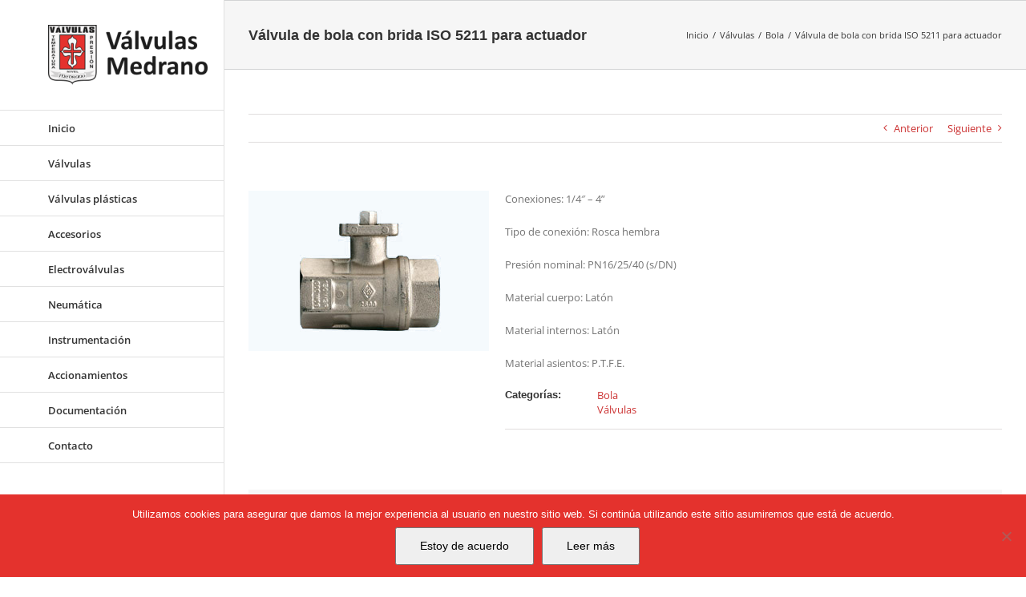

--- FILE ---
content_type: text/html; charset=utf-8
request_url: https://www.google.com/recaptcha/api2/anchor?ar=1&k=6LeypckUAAAAACIXnblaI5hM_5H9n04xAuhtUPlE&co=aHR0cHM6Ly93d3cudmFsdnVsYXNtZWRyYW5vLmNvbTo0NDM.&hl=en&v=PoyoqOPhxBO7pBk68S4YbpHZ&size=invisible&anchor-ms=20000&execute-ms=30000&cb=ovz7brym14w3
body_size: 48937
content:
<!DOCTYPE HTML><html dir="ltr" lang="en"><head><meta http-equiv="Content-Type" content="text/html; charset=UTF-8">
<meta http-equiv="X-UA-Compatible" content="IE=edge">
<title>reCAPTCHA</title>
<style type="text/css">
/* cyrillic-ext */
@font-face {
  font-family: 'Roboto';
  font-style: normal;
  font-weight: 400;
  font-stretch: 100%;
  src: url(//fonts.gstatic.com/s/roboto/v48/KFO7CnqEu92Fr1ME7kSn66aGLdTylUAMa3GUBHMdazTgWw.woff2) format('woff2');
  unicode-range: U+0460-052F, U+1C80-1C8A, U+20B4, U+2DE0-2DFF, U+A640-A69F, U+FE2E-FE2F;
}
/* cyrillic */
@font-face {
  font-family: 'Roboto';
  font-style: normal;
  font-weight: 400;
  font-stretch: 100%;
  src: url(//fonts.gstatic.com/s/roboto/v48/KFO7CnqEu92Fr1ME7kSn66aGLdTylUAMa3iUBHMdazTgWw.woff2) format('woff2');
  unicode-range: U+0301, U+0400-045F, U+0490-0491, U+04B0-04B1, U+2116;
}
/* greek-ext */
@font-face {
  font-family: 'Roboto';
  font-style: normal;
  font-weight: 400;
  font-stretch: 100%;
  src: url(//fonts.gstatic.com/s/roboto/v48/KFO7CnqEu92Fr1ME7kSn66aGLdTylUAMa3CUBHMdazTgWw.woff2) format('woff2');
  unicode-range: U+1F00-1FFF;
}
/* greek */
@font-face {
  font-family: 'Roboto';
  font-style: normal;
  font-weight: 400;
  font-stretch: 100%;
  src: url(//fonts.gstatic.com/s/roboto/v48/KFO7CnqEu92Fr1ME7kSn66aGLdTylUAMa3-UBHMdazTgWw.woff2) format('woff2');
  unicode-range: U+0370-0377, U+037A-037F, U+0384-038A, U+038C, U+038E-03A1, U+03A3-03FF;
}
/* math */
@font-face {
  font-family: 'Roboto';
  font-style: normal;
  font-weight: 400;
  font-stretch: 100%;
  src: url(//fonts.gstatic.com/s/roboto/v48/KFO7CnqEu92Fr1ME7kSn66aGLdTylUAMawCUBHMdazTgWw.woff2) format('woff2');
  unicode-range: U+0302-0303, U+0305, U+0307-0308, U+0310, U+0312, U+0315, U+031A, U+0326-0327, U+032C, U+032F-0330, U+0332-0333, U+0338, U+033A, U+0346, U+034D, U+0391-03A1, U+03A3-03A9, U+03B1-03C9, U+03D1, U+03D5-03D6, U+03F0-03F1, U+03F4-03F5, U+2016-2017, U+2034-2038, U+203C, U+2040, U+2043, U+2047, U+2050, U+2057, U+205F, U+2070-2071, U+2074-208E, U+2090-209C, U+20D0-20DC, U+20E1, U+20E5-20EF, U+2100-2112, U+2114-2115, U+2117-2121, U+2123-214F, U+2190, U+2192, U+2194-21AE, U+21B0-21E5, U+21F1-21F2, U+21F4-2211, U+2213-2214, U+2216-22FF, U+2308-230B, U+2310, U+2319, U+231C-2321, U+2336-237A, U+237C, U+2395, U+239B-23B7, U+23D0, U+23DC-23E1, U+2474-2475, U+25AF, U+25B3, U+25B7, U+25BD, U+25C1, U+25CA, U+25CC, U+25FB, U+266D-266F, U+27C0-27FF, U+2900-2AFF, U+2B0E-2B11, U+2B30-2B4C, U+2BFE, U+3030, U+FF5B, U+FF5D, U+1D400-1D7FF, U+1EE00-1EEFF;
}
/* symbols */
@font-face {
  font-family: 'Roboto';
  font-style: normal;
  font-weight: 400;
  font-stretch: 100%;
  src: url(//fonts.gstatic.com/s/roboto/v48/KFO7CnqEu92Fr1ME7kSn66aGLdTylUAMaxKUBHMdazTgWw.woff2) format('woff2');
  unicode-range: U+0001-000C, U+000E-001F, U+007F-009F, U+20DD-20E0, U+20E2-20E4, U+2150-218F, U+2190, U+2192, U+2194-2199, U+21AF, U+21E6-21F0, U+21F3, U+2218-2219, U+2299, U+22C4-22C6, U+2300-243F, U+2440-244A, U+2460-24FF, U+25A0-27BF, U+2800-28FF, U+2921-2922, U+2981, U+29BF, U+29EB, U+2B00-2BFF, U+4DC0-4DFF, U+FFF9-FFFB, U+10140-1018E, U+10190-1019C, U+101A0, U+101D0-101FD, U+102E0-102FB, U+10E60-10E7E, U+1D2C0-1D2D3, U+1D2E0-1D37F, U+1F000-1F0FF, U+1F100-1F1AD, U+1F1E6-1F1FF, U+1F30D-1F30F, U+1F315, U+1F31C, U+1F31E, U+1F320-1F32C, U+1F336, U+1F378, U+1F37D, U+1F382, U+1F393-1F39F, U+1F3A7-1F3A8, U+1F3AC-1F3AF, U+1F3C2, U+1F3C4-1F3C6, U+1F3CA-1F3CE, U+1F3D4-1F3E0, U+1F3ED, U+1F3F1-1F3F3, U+1F3F5-1F3F7, U+1F408, U+1F415, U+1F41F, U+1F426, U+1F43F, U+1F441-1F442, U+1F444, U+1F446-1F449, U+1F44C-1F44E, U+1F453, U+1F46A, U+1F47D, U+1F4A3, U+1F4B0, U+1F4B3, U+1F4B9, U+1F4BB, U+1F4BF, U+1F4C8-1F4CB, U+1F4D6, U+1F4DA, U+1F4DF, U+1F4E3-1F4E6, U+1F4EA-1F4ED, U+1F4F7, U+1F4F9-1F4FB, U+1F4FD-1F4FE, U+1F503, U+1F507-1F50B, U+1F50D, U+1F512-1F513, U+1F53E-1F54A, U+1F54F-1F5FA, U+1F610, U+1F650-1F67F, U+1F687, U+1F68D, U+1F691, U+1F694, U+1F698, U+1F6AD, U+1F6B2, U+1F6B9-1F6BA, U+1F6BC, U+1F6C6-1F6CF, U+1F6D3-1F6D7, U+1F6E0-1F6EA, U+1F6F0-1F6F3, U+1F6F7-1F6FC, U+1F700-1F7FF, U+1F800-1F80B, U+1F810-1F847, U+1F850-1F859, U+1F860-1F887, U+1F890-1F8AD, U+1F8B0-1F8BB, U+1F8C0-1F8C1, U+1F900-1F90B, U+1F93B, U+1F946, U+1F984, U+1F996, U+1F9E9, U+1FA00-1FA6F, U+1FA70-1FA7C, U+1FA80-1FA89, U+1FA8F-1FAC6, U+1FACE-1FADC, U+1FADF-1FAE9, U+1FAF0-1FAF8, U+1FB00-1FBFF;
}
/* vietnamese */
@font-face {
  font-family: 'Roboto';
  font-style: normal;
  font-weight: 400;
  font-stretch: 100%;
  src: url(//fonts.gstatic.com/s/roboto/v48/KFO7CnqEu92Fr1ME7kSn66aGLdTylUAMa3OUBHMdazTgWw.woff2) format('woff2');
  unicode-range: U+0102-0103, U+0110-0111, U+0128-0129, U+0168-0169, U+01A0-01A1, U+01AF-01B0, U+0300-0301, U+0303-0304, U+0308-0309, U+0323, U+0329, U+1EA0-1EF9, U+20AB;
}
/* latin-ext */
@font-face {
  font-family: 'Roboto';
  font-style: normal;
  font-weight: 400;
  font-stretch: 100%;
  src: url(//fonts.gstatic.com/s/roboto/v48/KFO7CnqEu92Fr1ME7kSn66aGLdTylUAMa3KUBHMdazTgWw.woff2) format('woff2');
  unicode-range: U+0100-02BA, U+02BD-02C5, U+02C7-02CC, U+02CE-02D7, U+02DD-02FF, U+0304, U+0308, U+0329, U+1D00-1DBF, U+1E00-1E9F, U+1EF2-1EFF, U+2020, U+20A0-20AB, U+20AD-20C0, U+2113, U+2C60-2C7F, U+A720-A7FF;
}
/* latin */
@font-face {
  font-family: 'Roboto';
  font-style: normal;
  font-weight: 400;
  font-stretch: 100%;
  src: url(//fonts.gstatic.com/s/roboto/v48/KFO7CnqEu92Fr1ME7kSn66aGLdTylUAMa3yUBHMdazQ.woff2) format('woff2');
  unicode-range: U+0000-00FF, U+0131, U+0152-0153, U+02BB-02BC, U+02C6, U+02DA, U+02DC, U+0304, U+0308, U+0329, U+2000-206F, U+20AC, U+2122, U+2191, U+2193, U+2212, U+2215, U+FEFF, U+FFFD;
}
/* cyrillic-ext */
@font-face {
  font-family: 'Roboto';
  font-style: normal;
  font-weight: 500;
  font-stretch: 100%;
  src: url(//fonts.gstatic.com/s/roboto/v48/KFO7CnqEu92Fr1ME7kSn66aGLdTylUAMa3GUBHMdazTgWw.woff2) format('woff2');
  unicode-range: U+0460-052F, U+1C80-1C8A, U+20B4, U+2DE0-2DFF, U+A640-A69F, U+FE2E-FE2F;
}
/* cyrillic */
@font-face {
  font-family: 'Roboto';
  font-style: normal;
  font-weight: 500;
  font-stretch: 100%;
  src: url(//fonts.gstatic.com/s/roboto/v48/KFO7CnqEu92Fr1ME7kSn66aGLdTylUAMa3iUBHMdazTgWw.woff2) format('woff2');
  unicode-range: U+0301, U+0400-045F, U+0490-0491, U+04B0-04B1, U+2116;
}
/* greek-ext */
@font-face {
  font-family: 'Roboto';
  font-style: normal;
  font-weight: 500;
  font-stretch: 100%;
  src: url(//fonts.gstatic.com/s/roboto/v48/KFO7CnqEu92Fr1ME7kSn66aGLdTylUAMa3CUBHMdazTgWw.woff2) format('woff2');
  unicode-range: U+1F00-1FFF;
}
/* greek */
@font-face {
  font-family: 'Roboto';
  font-style: normal;
  font-weight: 500;
  font-stretch: 100%;
  src: url(//fonts.gstatic.com/s/roboto/v48/KFO7CnqEu92Fr1ME7kSn66aGLdTylUAMa3-UBHMdazTgWw.woff2) format('woff2');
  unicode-range: U+0370-0377, U+037A-037F, U+0384-038A, U+038C, U+038E-03A1, U+03A3-03FF;
}
/* math */
@font-face {
  font-family: 'Roboto';
  font-style: normal;
  font-weight: 500;
  font-stretch: 100%;
  src: url(//fonts.gstatic.com/s/roboto/v48/KFO7CnqEu92Fr1ME7kSn66aGLdTylUAMawCUBHMdazTgWw.woff2) format('woff2');
  unicode-range: U+0302-0303, U+0305, U+0307-0308, U+0310, U+0312, U+0315, U+031A, U+0326-0327, U+032C, U+032F-0330, U+0332-0333, U+0338, U+033A, U+0346, U+034D, U+0391-03A1, U+03A3-03A9, U+03B1-03C9, U+03D1, U+03D5-03D6, U+03F0-03F1, U+03F4-03F5, U+2016-2017, U+2034-2038, U+203C, U+2040, U+2043, U+2047, U+2050, U+2057, U+205F, U+2070-2071, U+2074-208E, U+2090-209C, U+20D0-20DC, U+20E1, U+20E5-20EF, U+2100-2112, U+2114-2115, U+2117-2121, U+2123-214F, U+2190, U+2192, U+2194-21AE, U+21B0-21E5, U+21F1-21F2, U+21F4-2211, U+2213-2214, U+2216-22FF, U+2308-230B, U+2310, U+2319, U+231C-2321, U+2336-237A, U+237C, U+2395, U+239B-23B7, U+23D0, U+23DC-23E1, U+2474-2475, U+25AF, U+25B3, U+25B7, U+25BD, U+25C1, U+25CA, U+25CC, U+25FB, U+266D-266F, U+27C0-27FF, U+2900-2AFF, U+2B0E-2B11, U+2B30-2B4C, U+2BFE, U+3030, U+FF5B, U+FF5D, U+1D400-1D7FF, U+1EE00-1EEFF;
}
/* symbols */
@font-face {
  font-family: 'Roboto';
  font-style: normal;
  font-weight: 500;
  font-stretch: 100%;
  src: url(//fonts.gstatic.com/s/roboto/v48/KFO7CnqEu92Fr1ME7kSn66aGLdTylUAMaxKUBHMdazTgWw.woff2) format('woff2');
  unicode-range: U+0001-000C, U+000E-001F, U+007F-009F, U+20DD-20E0, U+20E2-20E4, U+2150-218F, U+2190, U+2192, U+2194-2199, U+21AF, U+21E6-21F0, U+21F3, U+2218-2219, U+2299, U+22C4-22C6, U+2300-243F, U+2440-244A, U+2460-24FF, U+25A0-27BF, U+2800-28FF, U+2921-2922, U+2981, U+29BF, U+29EB, U+2B00-2BFF, U+4DC0-4DFF, U+FFF9-FFFB, U+10140-1018E, U+10190-1019C, U+101A0, U+101D0-101FD, U+102E0-102FB, U+10E60-10E7E, U+1D2C0-1D2D3, U+1D2E0-1D37F, U+1F000-1F0FF, U+1F100-1F1AD, U+1F1E6-1F1FF, U+1F30D-1F30F, U+1F315, U+1F31C, U+1F31E, U+1F320-1F32C, U+1F336, U+1F378, U+1F37D, U+1F382, U+1F393-1F39F, U+1F3A7-1F3A8, U+1F3AC-1F3AF, U+1F3C2, U+1F3C4-1F3C6, U+1F3CA-1F3CE, U+1F3D4-1F3E0, U+1F3ED, U+1F3F1-1F3F3, U+1F3F5-1F3F7, U+1F408, U+1F415, U+1F41F, U+1F426, U+1F43F, U+1F441-1F442, U+1F444, U+1F446-1F449, U+1F44C-1F44E, U+1F453, U+1F46A, U+1F47D, U+1F4A3, U+1F4B0, U+1F4B3, U+1F4B9, U+1F4BB, U+1F4BF, U+1F4C8-1F4CB, U+1F4D6, U+1F4DA, U+1F4DF, U+1F4E3-1F4E6, U+1F4EA-1F4ED, U+1F4F7, U+1F4F9-1F4FB, U+1F4FD-1F4FE, U+1F503, U+1F507-1F50B, U+1F50D, U+1F512-1F513, U+1F53E-1F54A, U+1F54F-1F5FA, U+1F610, U+1F650-1F67F, U+1F687, U+1F68D, U+1F691, U+1F694, U+1F698, U+1F6AD, U+1F6B2, U+1F6B9-1F6BA, U+1F6BC, U+1F6C6-1F6CF, U+1F6D3-1F6D7, U+1F6E0-1F6EA, U+1F6F0-1F6F3, U+1F6F7-1F6FC, U+1F700-1F7FF, U+1F800-1F80B, U+1F810-1F847, U+1F850-1F859, U+1F860-1F887, U+1F890-1F8AD, U+1F8B0-1F8BB, U+1F8C0-1F8C1, U+1F900-1F90B, U+1F93B, U+1F946, U+1F984, U+1F996, U+1F9E9, U+1FA00-1FA6F, U+1FA70-1FA7C, U+1FA80-1FA89, U+1FA8F-1FAC6, U+1FACE-1FADC, U+1FADF-1FAE9, U+1FAF0-1FAF8, U+1FB00-1FBFF;
}
/* vietnamese */
@font-face {
  font-family: 'Roboto';
  font-style: normal;
  font-weight: 500;
  font-stretch: 100%;
  src: url(//fonts.gstatic.com/s/roboto/v48/KFO7CnqEu92Fr1ME7kSn66aGLdTylUAMa3OUBHMdazTgWw.woff2) format('woff2');
  unicode-range: U+0102-0103, U+0110-0111, U+0128-0129, U+0168-0169, U+01A0-01A1, U+01AF-01B0, U+0300-0301, U+0303-0304, U+0308-0309, U+0323, U+0329, U+1EA0-1EF9, U+20AB;
}
/* latin-ext */
@font-face {
  font-family: 'Roboto';
  font-style: normal;
  font-weight: 500;
  font-stretch: 100%;
  src: url(//fonts.gstatic.com/s/roboto/v48/KFO7CnqEu92Fr1ME7kSn66aGLdTylUAMa3KUBHMdazTgWw.woff2) format('woff2');
  unicode-range: U+0100-02BA, U+02BD-02C5, U+02C7-02CC, U+02CE-02D7, U+02DD-02FF, U+0304, U+0308, U+0329, U+1D00-1DBF, U+1E00-1E9F, U+1EF2-1EFF, U+2020, U+20A0-20AB, U+20AD-20C0, U+2113, U+2C60-2C7F, U+A720-A7FF;
}
/* latin */
@font-face {
  font-family: 'Roboto';
  font-style: normal;
  font-weight: 500;
  font-stretch: 100%;
  src: url(//fonts.gstatic.com/s/roboto/v48/KFO7CnqEu92Fr1ME7kSn66aGLdTylUAMa3yUBHMdazQ.woff2) format('woff2');
  unicode-range: U+0000-00FF, U+0131, U+0152-0153, U+02BB-02BC, U+02C6, U+02DA, U+02DC, U+0304, U+0308, U+0329, U+2000-206F, U+20AC, U+2122, U+2191, U+2193, U+2212, U+2215, U+FEFF, U+FFFD;
}
/* cyrillic-ext */
@font-face {
  font-family: 'Roboto';
  font-style: normal;
  font-weight: 900;
  font-stretch: 100%;
  src: url(//fonts.gstatic.com/s/roboto/v48/KFO7CnqEu92Fr1ME7kSn66aGLdTylUAMa3GUBHMdazTgWw.woff2) format('woff2');
  unicode-range: U+0460-052F, U+1C80-1C8A, U+20B4, U+2DE0-2DFF, U+A640-A69F, U+FE2E-FE2F;
}
/* cyrillic */
@font-face {
  font-family: 'Roboto';
  font-style: normal;
  font-weight: 900;
  font-stretch: 100%;
  src: url(//fonts.gstatic.com/s/roboto/v48/KFO7CnqEu92Fr1ME7kSn66aGLdTylUAMa3iUBHMdazTgWw.woff2) format('woff2');
  unicode-range: U+0301, U+0400-045F, U+0490-0491, U+04B0-04B1, U+2116;
}
/* greek-ext */
@font-face {
  font-family: 'Roboto';
  font-style: normal;
  font-weight: 900;
  font-stretch: 100%;
  src: url(//fonts.gstatic.com/s/roboto/v48/KFO7CnqEu92Fr1ME7kSn66aGLdTylUAMa3CUBHMdazTgWw.woff2) format('woff2');
  unicode-range: U+1F00-1FFF;
}
/* greek */
@font-face {
  font-family: 'Roboto';
  font-style: normal;
  font-weight: 900;
  font-stretch: 100%;
  src: url(//fonts.gstatic.com/s/roboto/v48/KFO7CnqEu92Fr1ME7kSn66aGLdTylUAMa3-UBHMdazTgWw.woff2) format('woff2');
  unicode-range: U+0370-0377, U+037A-037F, U+0384-038A, U+038C, U+038E-03A1, U+03A3-03FF;
}
/* math */
@font-face {
  font-family: 'Roboto';
  font-style: normal;
  font-weight: 900;
  font-stretch: 100%;
  src: url(//fonts.gstatic.com/s/roboto/v48/KFO7CnqEu92Fr1ME7kSn66aGLdTylUAMawCUBHMdazTgWw.woff2) format('woff2');
  unicode-range: U+0302-0303, U+0305, U+0307-0308, U+0310, U+0312, U+0315, U+031A, U+0326-0327, U+032C, U+032F-0330, U+0332-0333, U+0338, U+033A, U+0346, U+034D, U+0391-03A1, U+03A3-03A9, U+03B1-03C9, U+03D1, U+03D5-03D6, U+03F0-03F1, U+03F4-03F5, U+2016-2017, U+2034-2038, U+203C, U+2040, U+2043, U+2047, U+2050, U+2057, U+205F, U+2070-2071, U+2074-208E, U+2090-209C, U+20D0-20DC, U+20E1, U+20E5-20EF, U+2100-2112, U+2114-2115, U+2117-2121, U+2123-214F, U+2190, U+2192, U+2194-21AE, U+21B0-21E5, U+21F1-21F2, U+21F4-2211, U+2213-2214, U+2216-22FF, U+2308-230B, U+2310, U+2319, U+231C-2321, U+2336-237A, U+237C, U+2395, U+239B-23B7, U+23D0, U+23DC-23E1, U+2474-2475, U+25AF, U+25B3, U+25B7, U+25BD, U+25C1, U+25CA, U+25CC, U+25FB, U+266D-266F, U+27C0-27FF, U+2900-2AFF, U+2B0E-2B11, U+2B30-2B4C, U+2BFE, U+3030, U+FF5B, U+FF5D, U+1D400-1D7FF, U+1EE00-1EEFF;
}
/* symbols */
@font-face {
  font-family: 'Roboto';
  font-style: normal;
  font-weight: 900;
  font-stretch: 100%;
  src: url(//fonts.gstatic.com/s/roboto/v48/KFO7CnqEu92Fr1ME7kSn66aGLdTylUAMaxKUBHMdazTgWw.woff2) format('woff2');
  unicode-range: U+0001-000C, U+000E-001F, U+007F-009F, U+20DD-20E0, U+20E2-20E4, U+2150-218F, U+2190, U+2192, U+2194-2199, U+21AF, U+21E6-21F0, U+21F3, U+2218-2219, U+2299, U+22C4-22C6, U+2300-243F, U+2440-244A, U+2460-24FF, U+25A0-27BF, U+2800-28FF, U+2921-2922, U+2981, U+29BF, U+29EB, U+2B00-2BFF, U+4DC0-4DFF, U+FFF9-FFFB, U+10140-1018E, U+10190-1019C, U+101A0, U+101D0-101FD, U+102E0-102FB, U+10E60-10E7E, U+1D2C0-1D2D3, U+1D2E0-1D37F, U+1F000-1F0FF, U+1F100-1F1AD, U+1F1E6-1F1FF, U+1F30D-1F30F, U+1F315, U+1F31C, U+1F31E, U+1F320-1F32C, U+1F336, U+1F378, U+1F37D, U+1F382, U+1F393-1F39F, U+1F3A7-1F3A8, U+1F3AC-1F3AF, U+1F3C2, U+1F3C4-1F3C6, U+1F3CA-1F3CE, U+1F3D4-1F3E0, U+1F3ED, U+1F3F1-1F3F3, U+1F3F5-1F3F7, U+1F408, U+1F415, U+1F41F, U+1F426, U+1F43F, U+1F441-1F442, U+1F444, U+1F446-1F449, U+1F44C-1F44E, U+1F453, U+1F46A, U+1F47D, U+1F4A3, U+1F4B0, U+1F4B3, U+1F4B9, U+1F4BB, U+1F4BF, U+1F4C8-1F4CB, U+1F4D6, U+1F4DA, U+1F4DF, U+1F4E3-1F4E6, U+1F4EA-1F4ED, U+1F4F7, U+1F4F9-1F4FB, U+1F4FD-1F4FE, U+1F503, U+1F507-1F50B, U+1F50D, U+1F512-1F513, U+1F53E-1F54A, U+1F54F-1F5FA, U+1F610, U+1F650-1F67F, U+1F687, U+1F68D, U+1F691, U+1F694, U+1F698, U+1F6AD, U+1F6B2, U+1F6B9-1F6BA, U+1F6BC, U+1F6C6-1F6CF, U+1F6D3-1F6D7, U+1F6E0-1F6EA, U+1F6F0-1F6F3, U+1F6F7-1F6FC, U+1F700-1F7FF, U+1F800-1F80B, U+1F810-1F847, U+1F850-1F859, U+1F860-1F887, U+1F890-1F8AD, U+1F8B0-1F8BB, U+1F8C0-1F8C1, U+1F900-1F90B, U+1F93B, U+1F946, U+1F984, U+1F996, U+1F9E9, U+1FA00-1FA6F, U+1FA70-1FA7C, U+1FA80-1FA89, U+1FA8F-1FAC6, U+1FACE-1FADC, U+1FADF-1FAE9, U+1FAF0-1FAF8, U+1FB00-1FBFF;
}
/* vietnamese */
@font-face {
  font-family: 'Roboto';
  font-style: normal;
  font-weight: 900;
  font-stretch: 100%;
  src: url(//fonts.gstatic.com/s/roboto/v48/KFO7CnqEu92Fr1ME7kSn66aGLdTylUAMa3OUBHMdazTgWw.woff2) format('woff2');
  unicode-range: U+0102-0103, U+0110-0111, U+0128-0129, U+0168-0169, U+01A0-01A1, U+01AF-01B0, U+0300-0301, U+0303-0304, U+0308-0309, U+0323, U+0329, U+1EA0-1EF9, U+20AB;
}
/* latin-ext */
@font-face {
  font-family: 'Roboto';
  font-style: normal;
  font-weight: 900;
  font-stretch: 100%;
  src: url(//fonts.gstatic.com/s/roboto/v48/KFO7CnqEu92Fr1ME7kSn66aGLdTylUAMa3KUBHMdazTgWw.woff2) format('woff2');
  unicode-range: U+0100-02BA, U+02BD-02C5, U+02C7-02CC, U+02CE-02D7, U+02DD-02FF, U+0304, U+0308, U+0329, U+1D00-1DBF, U+1E00-1E9F, U+1EF2-1EFF, U+2020, U+20A0-20AB, U+20AD-20C0, U+2113, U+2C60-2C7F, U+A720-A7FF;
}
/* latin */
@font-face {
  font-family: 'Roboto';
  font-style: normal;
  font-weight: 900;
  font-stretch: 100%;
  src: url(//fonts.gstatic.com/s/roboto/v48/KFO7CnqEu92Fr1ME7kSn66aGLdTylUAMa3yUBHMdazQ.woff2) format('woff2');
  unicode-range: U+0000-00FF, U+0131, U+0152-0153, U+02BB-02BC, U+02C6, U+02DA, U+02DC, U+0304, U+0308, U+0329, U+2000-206F, U+20AC, U+2122, U+2191, U+2193, U+2212, U+2215, U+FEFF, U+FFFD;
}

</style>
<link rel="stylesheet" type="text/css" href="https://www.gstatic.com/recaptcha/releases/PoyoqOPhxBO7pBk68S4YbpHZ/styles__ltr.css">
<script nonce="NOS9PkeEqH1Z0Ax5WuDNRA" type="text/javascript">window['__recaptcha_api'] = 'https://www.google.com/recaptcha/api2/';</script>
<script type="text/javascript" src="https://www.gstatic.com/recaptcha/releases/PoyoqOPhxBO7pBk68S4YbpHZ/recaptcha__en.js" nonce="NOS9PkeEqH1Z0Ax5WuDNRA">
      
    </script></head>
<body><div id="rc-anchor-alert" class="rc-anchor-alert"></div>
<input type="hidden" id="recaptcha-token" value="[base64]">
<script type="text/javascript" nonce="NOS9PkeEqH1Z0Ax5WuDNRA">
      recaptcha.anchor.Main.init("[\x22ainput\x22,[\x22bgdata\x22,\x22\x22,\[base64]/[base64]/[base64]/bmV3IHJbeF0oY1swXSk6RT09Mj9uZXcgclt4XShjWzBdLGNbMV0pOkU9PTM/bmV3IHJbeF0oY1swXSxjWzFdLGNbMl0pOkU9PTQ/[base64]/[base64]/[base64]/[base64]/[base64]/[base64]/[base64]/[base64]\x22,\[base64]\\u003d\\u003d\x22,\x22w4Jvw7HCgcOww5rCm3hiYRjDrMO+THxHScKvw7c1KH/CisOPwrbCvAVFw40ifUk+wowew7LCg8Kkwq8OwrDCkcO3wrxTwo4iw6JhPV/DpB5zIBFMw4w/VHlaHMK7woTDkBB5UGUnwqLDtcKRNw8dJEYJwpDDj8Kdw6bCksOgwrAGw7HDpcOZwpt2UsKYw5HDm8KhwrbCgG9Hw5jClMKNVcO/M8Krw7DDpcORSMOpbDw2fArDoSMFw7Iqwo3DuU3DqBLCt8OKw5TDmy3DscOcYT/Dqhtxwq4/O8OAHkTDqGTCkGtHPMOcFDbCjgFww4DCrhcKw5HCnQ/DoVtSwrhBfhUnwoEUwqxQWCDDjkV5dcO4w6sVwr/DhcK+HMOyWsKlw5rDmsONXHBmw4TDt8K0w4NOw5rCs3PCvcOmw4lKwq5Ww4/DosOzw5kmQhXCpjgrwqwhw67DucOkwocKNkxKwpRhw4rDjRbCusObw4Y6wqxWwrIYZcOzwo/[base64]/DocOjD8KCMsKbdGV2BDjDpMKRJhPCusKlw7/[base64]/CqHDDmcKTw6TChAHDui/DqD/DssKLworChcOdAsKGw4M/M8OCYMKgFMOBD8KOw44zw44Bw4LDgsKewoBvJMK+w7jDsDREf8KFw7Newpcnw7p1w6xgfsKNFsO7JcOZMRwaUgVySTDDrgrDkcK9FsONwp5ocyYdIcOHwrrDmDTDh1Z/[base64]/IMOxczvCrzRhwqPCusK5PMKDwqpowrpGJ8OXw7JUfVTChsOtwpdDRcKxAD3CsMOibw4GWVshZ0jCtFNPKBnDu8K4FFB/SMOpb8KGw6DCj33DssOgw4c7w7LClkvCv8O+PkbCtcOsfcOKEWXDj0zDiExswqgsw6pxw5fCmlDDpMKQbivCn8OBJmHDmXjDjUksw7vDgwEnw58kw7zCg2smwrQKRsKOAsKqwqrDnCEywq3CssOkXcKhwqlsw4gOwrfCkhMlBX/CkkDCnsO0w67CpF3DqV8xdQUBOsKiwoNHwq/DgcKTwpbDkVnCvzlaw4hddcKKwrTDksKfw7bCmC0CwrRhG8K7woXCu8OhXVAxwq4cMMOPe8Ojw6EeWRXDsHs+w4bCvcKte1shVWvCvMKJA8OLwqXDvcKBFcKnwpYCBcOiZQ7DmVrDrsKbb8Opw4DCp8OcwpJrZx4Dw75ITjDDkMOtw55mIy/DrRfCs8KBwrxlQRUow4jCvSMJwoI+FHXDg8OIw6XCkUlIw69NwozConPDkQFuw5rDr2rDn8K/[base64]/Dh2PCsQEpwoXDqMKuwqFlfMKPw57CsALDtDDCtnhfDMKgw7fCvCrDo8OoPcKEPsK+w7E7wotBPkJAPFXDssOQEyzDm8O5woTCnMOxAmABcsKQw7ctwonCvm17aitcwpIMw6E4IVl2fsOVw6lLdVrCtGrCmgg5wqHDvsOaw68zw7bDrDFkw6/[base64]/EcKIw6cVDcOnwpZScUfDmcOmwqjCqj7CmsK0DcKuw7vDiX3CtsKFwokwwp/DvB92bBojS8OswpMVwrTCiMK2V8O5wqrCqsOgw6XCmMOmdix/PsOPOMKSc1shDmvDsTRowqZKZ0TCmcO7JMKuZcOYw6QKwrTDoSdXw5nCpcKGSsOdKzjDjsKvwpxCUwjDj8KnazwkwrMyV8Kcw6E1w6/DmFvDjTDDmSnCm8O2YcKYwqvDsXvDiMOQw6PClE9nEsOFLcO8w77CglLDkcKcPcKdw77CjsK8B2d0wrrCsVPDlT/Dm2xPfcO1UEtzJcKYw7LCicKGOmLCiAPChSrCisKyw5sswpkwV8KAw7TDuMO3w4h4w51DW8KWMFpfw7QlaFnCnsOQVsOlw7/CmnAiQQ3DpDDCscKxw5rDpsOhwpfDmhEMw4/DiUjCqcOrw6MTwqjCjQpLVcKHDcK8w7/[base64]/CrcOWwp4aa8OZw4fCg8OPwrhXMnXDg0koN38oLMO6dU1bbGXCs8OnbhJtMUpRwobCusOXwqTDu8K4ZmRLfMK0wqJ5w4UTw6PCiMKHGw/CpjovZ8KebibCk8ObExTDpsKOfcO3w64PwprDtirCgUjCnR7DkWTDhn7CpcKRFR8Rw5ZZw60DL8KbTsKKNw9/FjnDnDfDrxfDrnjCv1vCk8K5w4JIwrHCmMOuC0LDvWnCnsKaZ3fCjlTDtsOuw5U3TcOCBlcmwoDClXvCik/DpcKQY8KiwqLDtyFBRijCswXDvlLCggYlYx/Cu8OqwrgRw4/Dh8K2UB/Coxl4KEzDpsKJwobDjm7DoMOVAyvDh8ORCHp2wpZuw7bDhcOPdmTDtMK0LgkGAsKXYEnCgwLDjsOATD7CqmNpKsOVw7/Dm8OmfMO2wpzCvAoQw6Blw6xpTi7CssOWcMKzwp9MZFNYCGhXIsKlWxZbTHzDpDkKNCpTwrLCtDHCtMKWw6vDtsOqwo8QADbCiMKEw6w2RDzCicOrXBcowr8IYnxaNcO1w43DqsKjw4Vow5kzXwXDh2cPEsK8w7MHVcKww7xDwrVXcMONwqg9SFs8w41gZsO/[base64]/DtcO9w7dXFCU7ajEawqrDk3DCmEU3KcKzCzfDi8ORXgnCoDfDssKeXjhbeMOCw7zDu191w5zCmsOKUMOkw5TCsMOuw593w7/Cq8KKTjDCmmpBwrfDqMOjw74ScyDDucOBZ8K1w5g3OcOcw63ChcOgw6DCj8KeKMO/[base64]/LcOpfXNawqHDnMKXYi0PwrwrRMKjw63CnSfCjcKWTSbCosK7w5zCtcORw7Eww4fChsOrdUwRw57CmUDDhgvCvkEgVDY7awE6wojCtMOHwoM8w47Cg8K3NFnDicOVZB/[base64]/BgTCo8OBWz3CkkfDjMO2P0lswoAPwodBw5BUw6TDlRxWw58ENsKtw6AfwpXDrC8sbcOXwozDpcONAcOBRghoU0kDVwTCjMOiBMORLcOyw6c/[base64]/CnF3DpcOTw6F0FsK1PsKAwokRw6/[base64]/OhwfwrvDvMK1XRrChXx7w4nClQgCWsKrdsKCw6Brwo5LYBEOwpXCjgfChcK/WWFXdTlYfTzCosO7CGXDlznDmhgWX8Ktw47CmcKOWz9CwrBMw7zDsBdidBvCo0pHw5okw65vVGNiasOwwrDDusKRwr9Hw6rDssKfJjnCn8OwwpVDwrnCkm/[base64]/DrhlnwpLDgsKhEmrDhQnCosOeA8KxT8Kla8OAwr3CqFgXwroiwpbDgG/CvMOKTMOKw43Cn8Kow74UwpgBw5wHMGzCj8KRO8KaCsOOUmLDs3zDpcKUwpLCq10Uwo5cw5XDvMOFw7Z4wqnCmMK7W8KqV8K6PsKaEC3Dvls9wqbDn2FpdTTCoMOOcn9eesOjHcKvwqtBXmrDj8KOK8OfNhXCkl/Cg8KLwpjDp21vwrp/[base64]/DrG8vwpTCnsOiQcOXG8O5HcKcQMOmw4VUw4TCj8Okw5nDvsOGw5/[base64]/ClMK3C8KDPwDDu8KtNcKJY30Awq/CpcOUX8OUaQ3DqMKew6g9FcKhw7ZWw6gYfDhHHsOmAWbColjCucOVI8OQKyzCucOtwqx4wogWwqfDrsOiwoDDqWodw44swrACKMKjHMOdSBkKKcKEw6LCgipfVn/DucOGWhpbHsK+ex5uwrV2E3TDocKPI8KVeSHDvlzDr087EcO9wpMaeScLN37Dk8OmWVPDjsOOw7x1dsKlwpDDk8OuUMOyTcK6wqbCnMKnwrzDqRdAw7vCucOPbsOhRsKOVcKxLH3CuTDDsMKIPcOQBh4twr99wprCjWPDkkMbDsKdLEDCrA9dwrQvJX7Dix/[base64]/[base64]/w5h6esKNY8OHaMKNw6snw4XCksO3wr/Dq8O7wokNIWjClVbCn8OvYXfCosKIw47DgyDCvW/CnMK/wqFEKcOtYsOJw5nCmXfDkhZ/w5zDiMKxSsKjw57DhMKCw6IjBMKuw5zDmMO1AcKQwrRoZsK1dlrDrcKnw7DCmiYaw43DoMKXRmDDsHvDncKvw4Rpwpk5M8KJw7JJdMO1Sk/CjMK+BjvDqnPDoy1CccOYSnrDlHTCi3HCllnCkVfDkDlJS8OQR8K0w53Cm8KOwqHDr1jDpnXCpBPCvcK7w4JebzXDjxTCujnCkMOIIMOOw6Newq8NTMOAanNMw5IEdWpMwonDgMOmWsKEDgTCvU7ChMOCwqzCjwZiwp/Dr1rCrFA1NDzDh2UMZBvDqsOGM8OEw6AQw6BAw49FYm56Ck/[base64]/S8K8w5VUw68uRRN2WcOSwo7DkwQoJ8KIw53ClsOEwrnDog8uwrnCt1VOwocsw60Fw4fCpMOFw60meMKuYHcDUDHCoQ1Tw4xUCldLw4LCssKHwo3DoTk6wo/DgMKVG3rDhsOew73CucOhwqHCrWfDnMKhVMO3CMK4wpTCrsK2w5DCmcKxw6fCq8KVwpxNbyEEwqfDum3CgQQQQsKifMK9wprCtMKCw68BwpLCkcKlw74FCA13EA58wq5Jw6bDtsOJeMKsMVPCi8KtwrfDpcOGBMORRcOZFsKGasKmQCXDox7CuSfDi1HCgMO7KQ/[base64]/DvH7DpcOJb8KdAEwiw4zDtcOrPlQNW8KdQ2o5wrQ9wqImwpsSdMOMHUnDscKSw5gMbsKDcChiw4kawp/[base64]/CjiHCt8KnM8O0Fkskw73DqMO6w4bCnG8+D8OSC8OQwoHCilXDuWfDhXHCrQTCuRV8EMKXO3VCGTkhwqdBesOSw4saRcK7MhY5aEzDtgjClcK3LAfCrlcAPcKpM2zDqsOCMkjDgMO/dMOrJy4bw6/[base64]/CzfDlT07wrfDnQfDhcKRwrQPEsK6wr3Chh8URHjDijllTUnDg3g3w5rCksOGw7pYTilIJcOEwpzDjMOBYMKuw6NxwogpJcOUwp8RaMKUTEt/CWRFwoHCn8O0wrLCvMOSFhgJwot1SMKbRTjCkkvClcONwpQuC3dnwo5Kw4RmN8OoPcO5wqkmX3UhfRrClsOybMOtZMOoNMOew6cZwr8yw57CpMKXw7YSAUnCtcKMw401BW7DucOqw6/CjMOSw5I0w6Z+YHnCuFbDrWfDlsKFw7PCu1I3VMKZw5HDpyNWcAfCoSA6wpBlCMKdWkBfc0bDmWlDwpBywpHDqhDDvl4UwpNfLmfCgk3CjsOVwpNlZWbDhMKXwqvCpMO/[base64]/Wi9Xw5N9ECo6U8KLR8OAPmHCu2XDjMOPwrERwqBgKlZaw4Nmw7nCqwLCtVEDHcOWeXw/woVtY8KGMcOvw6rCtzBVwrBMw4XCjWjCuUTDk8OIJnHDrSHCnldMw5UoRifDscKSwpFxGcOIw7/DnFPCt1XCojpxXMOPQ8OjbMOrNCEoHSplwpURwrjDuycWHcOTwpHDr8KYwpsJUsO/NsKSwrABw5EyPsKxwqHDjSjDlhzCr8KeRDXCqsKfOcKnwq/CpE4EBnfDnnDCpsOrw612O8KECcOpwplXw65pcVrClcO2E8K7DDgFw7HCpFQZw7xqCTvCsB5lwrl6wo9gwoQ4XDrCqhDCh8ONw6XCgsOvw6jCg0bCpcOLw49bw7tkwpQzRcKfOsOGRcOIK3/CgsOAw7jDty3CjsK4wpp3w4bCh3DDpcKswrHDq8ONwoXChsOEYsKQLsOXREUxwqwtw5t1LnzCiFHCtn7CoMOjwoYGScOYbEpJwqQhB8OLPg4hw4XChcOdw6jCncKSwoMGcsOjwpjCkCnCk8OKGsOqbD/[base64]/Sw3DihIowoPCozduaMK8w5PCqsKKwpNKw6t6D8OBBVPCkz7DjmsXPsKBw6kpw4TDmGxEw6dwZcKHw5fCjMKqIAfDjHZewpfCmmFEwqxnZnvCuyDCgcKuwojChiTCrjjDkitUVMKlwrLCusKfw6vDhAM6w7/DnsOwTSPCvcOUw4PCgMO+cj8lwo3CrAwiI3kRw4XDp8O+wrLCvExqIGzDrTXDhsKeRcKpDn87w4/Do8K5BsK8wr5Lw5Bhw5jCoULDrWEwGS7DkMKYXcKcwo8tw7PDhS/Dn0Uxw7bCv0bClsO/CngqMyJGTEbDtXNewrvDkWfDlcKkw7rDpjHDvcO6fsKIwp/[base64]/Dr0AawqfCncOVw5RKwoPCoMODYFkNw4BFwpd2TsKkCnvCskPDmMKjRnVXOWrDsMK9WAjDoW07w6Miw6UXDBEyekbCnsK6cFXCmMKXbsK/QMOVwqh7d8KhTX4kw5bDiVLDjgYmw5FPUyBmwqx3w4LDjAvDjRkOMklpw5HDu8KSw4kDwoo7PcKCwpc+wp7CscK5w6zDoDrDt8Oqw4/ComciOmLCs8Oxw59hWcOow65lw4rCv25ww6lLUX16NMOLwpl+wqLCnsOHw7tOccKRJ8O3a8KLbGldw6gGw4PCjsOvwqTCs2bChk1+IkI5w5zCtTEkw7oRI8KJwqxsbsO4LhV0TF8ncMKnwqPDjgM6IMOTwq53RcOcL8KAwo/CmVkfw47CrsKxwqZCw7RGcMOnwpLDgArCpsKzwpPDs8KNRcK6aXTDjFTCgmXDu8KzwqfCq8K7w6FgwqZ0w5TDiVPCp8OOwpHDmFvCvcKbeFsgwpZIw4JrdsOqwppKfsOJw6LDoyzCj3HDlRN6w5V2wqnCvhzDu8K1WcOswoXCrcOSw7U5PjbDti5lw5x/[base64]/CvD7Dqx0RaBzCkmHDjcK7w690wp7DkT3Criw/wp7CmcKAw6/CsDwlwozDpiXClMK9TMKjw4vDqMKzwprDq1McwrlfwqjCiMO8LcKFwrPCpD08DQhsSMK2w756QTUewolabcKww5fClcOdIibDjcOpY8KSVcK6GEgtwo3CosKzdXHCu8KSLFjClMK/b8KMwqotZyDCp8K8wojDjsOtS8K/[base64]/Cl3UOwqzCnAPCisOMasOgOToIBMKOwpo6wqEoRMOLAMObFzfCrMOEbFUBwqbCtVpkGsKBw77CqMOTw67DisO3w4R7w4BPwrV/w5c3w4rCln8zwqRfNC7CicOyTMOAwq8cw53DjShbw5Qcw6zCrWfDognChsKCwopcFsOmP8KJQAvCrcKNTsKxw781w7fCuwlPwpMJMTnDgxxgw6INPgNjZk3CqMO1woLDu8OCWAIBwp/[base64]/w7DDqsOAw7lMw6Qiw5fDhsOrKXPDlcOhwqE/w4h0S8O9cyTCjsOVwoHCq8ObwpDDqU0mw5vDuEZjwpA2Tj7CkMOjKyJsHDkfEcO8F8KhFmgjIcKSw4PDkVBcwo0nEE/Dh0tmw4DCpCXDq8KsJ0Vjw43CmWkNwp7CpAVDZHjDg0jCmRnCt8ONw7jDj8OILEjDpxnDrMOsHjFQw5XChFlkwpkESMKQEMOmZSxawooeesKHMzdAwo0Bw57DhcKJO8K7TRfCrlfCkV3DrzfDvcOyw4DCvMOCwrNHRMORLAkAO28WND/CvHnChxfCt1DDu0QkMcOlFcK9w7LDmEDDs3vClMOAbkbCkMKtLMOGwpDDpMKIVMO+I8Kew4AcJ1gsw5LCikXCncKTw4XCuxDCk3nDjS1mw6/[base64]/OsOsw7wPw5nCk8OgwroCwr4WCmliE8O5w68UwqwcWhzCr3vDrcOKGSrDp8OjwpzCkDTDogBMThogGm7CqTLCpMKvRGhYwr/[base64]/CnsOTw4zCocKCw6XDncO2wo3Cvy7Dk8K3wpw8wq7Cp8KdEFjCinxKUsKEwrDDt8OJwqo+w45/esO/w7xME8KlGcK4wrvDr2g/wrTDgcKBCcKdwrw2AXtPwod2w5rCrMOzwr3CjRfCscOifRrDhsOMwoDDsl5Jw7VswrAodsKfw4AAwpTCmwo7azRYw4vDvhbCvzgswoQpwqrDicKtF8KpwosGw7lkUcOgw7hBwpwxw5/DgXrClMKPwph7Ljpjw6p6H0fDpzvDk3N7GR5Bw5pxB0h6woomLMOUdMKQwqXDkkPDt8KyworDnMKQwpxncS3Co1lpwrMIPsOWwpnCiFV+AW7CjMK5OMOOHgQ3w4vCuF/CpWxLwo5Gw5jCucKFUhFVOlJfTsObQ8K6XMKHw5vCo8Ohwrwdwq0nclbDhMOsPyoEwp7DrMKQVi4VGMK1NEjCvS0+wrYKF8Ouw7YPwo9INWcxEhs/wrc/LcKIw4bDsiAVZT/CuMK7Qm7CoMOyw7FoExVjMmbDjCjChsKbw5/Dr8KgEsO0w44mw67CjMKzBcOcbcOKJU50w5NyKcOGwrxJw6XCknPCmMKqO8KQwpPCumfCvkjCp8KBblhWwroAWSDCskzDsw7Co8KQLABsw5nDjBPCq8O/w5/DscKTCwsMacONw4/Cjn/[base64]/[base64]/DvcOOw4BGdgPCoSlCbhMKwqPDm8KZKMKMw4vCkCFNwpgKEz/DnsO2dcOMCsKCZsKnw77Cnm91w6TCi8K0wqtWwp/Cp1jDisKEbsO+wrluwrbCjBrCvkVKdB/[base64]/w4DDvQLCk3rDkMOWFRzDlDTCu8OsM8KJwozCksO2w6k0w4nDqAjCqWBsR2QfwqHDpzrDicKnw7XCtMKJMsOew6MPJCpnwrcNPG90AGVXMsOWGwnDtcKbShQew4oxw63DmsK1ecK+aDbCpR5jw4gtBl7CsUYddMOIwovDhnHCiHtdWsOrRAl0wrnDgmMdw7wJQsKowr/CgsOhPcO1w67Csn7DnFZ8w4low4/DisOMwpVOQMKBwpLDrcKUw5YQCMKdWsO1BVTConvCjMK+w70tbcO5NMK7w4EfKMOCw7HCml5qw4PCji/DjSsLFj1zwqspaMKSw7jDoxDDucKfwpXDtCYEAsO7bcKxFzTDlQbCtBIWHSPCm3IjPsODLxPDpMKGwr16C37Cok/DpQ3CkMOQMMKIIsKLw6zDucKcwqB2FFhkwonCu8OvdsO/[base64]/Dg8KRblTCplYvwq1MfsKLHMO0w4tCfsKqQAbDpAlnwpJNw64tSDwRDsKbWcK2wq9jQsKaXcOVbnkRworDlUHDvsOKwqgTJHkeMSJdw7rCjcOFwpLCo8K3ZEDDkDJcScKPwpE/[base64]/CpyJZw5fCrsKGw7bDvMKAwp/[base64]/DlzwIw59VfXfCpMKPw6zCkcOrw7bDmsOkw51vwoJ8woPDvMKTwpPCg8OXwrEsw4TCvT/[base64]/CuT/CvcOWwpvDpwE9dCdXwqlUFsOXw5h7SsOYwoVZwqdbe8KZKk9ow4/Dq8KGAMOlw6BFSQLChFHCmTTDoVQAWx/CsnfDhMONSksGw5dVwrDCikQiVxZcQMK6NjTDgcO7YMOAwolmR8Oxw7c2w6PDiMKWw74hw40Pw68XccKWw484MUjDtgVewpQSw7LCh8KcHS4vFsOpKjrDk1DCswJoJTAfwoJXwqjCgCLDmA/Cinh3w5nDq3jDo0dQwqU9wpzCmnTDncK7w6wKEUsbAcKtw5/CvcODwrbDi8OZw4PCiWIkRMO/w6R4w63DsMKWIUdawqjDigoNS8Kuw6DCl8OdP8K7woA2McO1LsKpaS17w6ACJMOcw57Dri/CisOFTDdWbmE+w5vCpE1PwrDDs0NmVcKAw7B2dsOYw4vDlHXCi8ORwqfDmmxiDgrDssKlHXPDoER+BxPDrMO2w5TDgcOBw6nChDPCn8OKBgDDocKJwogWwrbDoWRQw604M8KdJ8KjwrTDqMKCeGNrwqjDqSI5LQ9GScOBwplnVMKGwojCh0rCmjdxdsOPRy/Cv8O5wrbDjcKxwqTDlGhafx8rQz5ZOcK7w7hATFXDusKlLsK7TDvCiyvCnzTCv8O+w63ClAjDtMKFwp3Cn8OgHsOBPsOpN0fCn2E/McK2w6XDoMKXwrLDuMKtw751wqNRw57DpsK8R8KPwpbCpUzCuMKgRUvDkMOEwoVAPhzCg8O5DsOxMcKIwqPCosKhYBPChFHCucKJw5QkwohJw6N5eV06CANawrbCuTLDkw9KYDUXw4oDOyw9HcOvF0RVw7QEAyZCwooobsK5WsKbeCfDpmXDl8OJw43DsV/Cs8ODLhY0O0TCjsKRw5zDh8KKZMOLC8O8w67Cr0XDhsK8IBPCvsK+J8O+wrvDkMO1aQLDng3DsXvDgMO2QcO6dMO7XsO2w40BBMOow6XCpcOPRg/CsCojwrXCvG0vwpZ8w6rCu8K7w4ErLcOIwqnDlVPCr1jDscKkF2h1UcO2w5rDkMK4GWxIw5DCrsK+wpV6b8Kkw6nDvXZ+w5nDsTIZwrzDvzUhwpZ3H8K/wrM5wph4V8O4RUfCpixwesKYwoXCh8O4w7jCiMOtw6RhT2/[base64]/CncO2Q8O2w5LCs8OuQVnDvsKmwq5hw4sqwpUHfFZGw7RIJVR1e8O7Zi7DtwURWnULwo7CnMOYWcOYB8Olw68AwpV9w47DoMKSwovCm8K2cxDDklzDkBFseknDpsOkwrQmQzhXw5PDmgNRwrXClMKZLsOWwrBPwo50wqRxwpVKwqjDqkjCuQzDrh/DuDTCqhtqY8O1B8KULxvDriXCjj4JCcKvwobCk8KNw70TTMOHC8OcwrrCq8OrDUvDr8OBwp81wpAZw6/CssOoMh3CosKOMsObw47CssKSwqI2wpw9IirDmcKccW/DmwzCoxloMWRsIMOFwrTCkhZqE1vDusK/DcO/FsO0Oz8bSkINLg7Cs2rDlMOpw6PCpsKLwpNHw5bDgj3CiSvCoDnCg8Oww4fCnsOawrQzw5MKeyB5Qn99w7zDiW/Dky3CtSTCksKXAhs/WhB2w5hcwpFXD8KEw75nc1rCucKMw4vCsMKyQ8OZUcKow4TCucKcwpnDox/ClMOTw5DDmcKhPGgsw4/[base64]/Dh8KJKcOrw6E3WAnCmMOia8KVw5bCg8Omw7taG8OvwqnCmMKMZsKhUSTCusKswq/CggzCjhzClMKiw77CmsOJYMOJw4/CqsORa0vCk2nDojDDscO0woViwqnDkCQ5w656wpxpPMKZwrnCqwvCocKrPsK/NzxeHcKQFVXCscOOCTN2KcKZcMKmw41AworClhVsQMO8wqkvczTDr8K4w7LDncK0wqd1w7XCn0UvRsKbw5IqU3jDt8OUfsKvw6DCrsK8ZcOYMcKewq5JElU1wpLDnwMJU8OrwoTCmwkhU8KqwpppwognIDwPwrB2JAQXwqBzwoE5TUJ+wrPDocOswrM/wopNECvDlsOdFgvDu8ONAsOxwoTCjhQJB8KQwoBOwp1Qw6hcwopBBFXDkzrDqcKZPcOgw6AabcK3wpDCksKFwqgVwrxRVSYiw4PCpcO6LRV4Yx3CqsOnw6Ikw6oyAXUBw7TCu8OcwovDiVHDksOwwpkzIMOPYyZ+KCVlw4/Dt1HCu8OuR8OJwq0Hw4Vlw4RGV0/DmElxfVleZgnCnirDvcOLwqMlwp7Cq8ONQcKGw5cbw5DDiHnCnijDphNfG1hnHMKnF2tZwqvCs1RJMcOIw6tZQELDq0JOw5RNw6lpKC/Ctz8rw4fDpcKZwp1vCsKDw5xXUz3DgRpaIkFEwp3CrMKneksxw5LDsMK9wprCoMKnFMKKw7/DusOJw51hwrDCmMO+w58XwofCtcOww7vDvxxfw43CrRfDgsKWD0fCtl/DsxzCk2NwCsK0O1rDsQlew4Zow4ZlwpjDjmA1wqxnwrPDmMKjw5pLwo/DicKrHitWHsKxUcOnSMKNw5/CuWrCvg7CuQMSw6fDs2/[base64]/woMeZFVjMlZyMDTCnMOOLVE0wrfDqsKFKsKcFHTCngPCizYYSEbDhMKxX8KNfMO1wo/Ds2zDszh9w6XDtwfDu8KZwqc7E8O2wqlIwr0Jwo/Cs8Otw6XDrMOcMsORBRpTPMKOPWIbTMKRw4XDvh/CvcOEwrnCtsOhBinCtRAwUcOiMyXCvMOrJ8O7YXzCu8OxCsOzL8K/wpfDgy0Sw5oKwrvDlcOBwrxrQiLDtsKsw7k0TUtGw4VSTsKyGi/CrMOXQEM8w6bCqA46DMOvQmrDncOyw4PCuzvCkHPDs8OYwqXDvRcCacKtQWjClG3Cg8O3w510w6rDv8OmwoYhKl3DuiUEwoQIMMOXSmssDsKxwqMJcMK1wo/[base64]/w6LCtcO8OyR5JDnCjsOFeXJpwr1yQEgbw7EnamwKNsKZwrzCpAs1K8OYLMOhIMOkw4wKwrDDuj9ewpjDo8OWeMOVKMK/PMOxw4whfz3Cg0vCq8KVeMOxGivDlXMqAmdZwrspw7TDusKSw4lfZ8Oxwph9w7nCmihHwqvCpCzCvcOxOw1ZwoV6CVxnw7TClkPDucKbJcKNfCk2XMOzwo3ChyLCrcKhVMKXwoTCq0jDhngsNMOoAFjCj8Kgwqs7woDDgF/[base64]/Ch8KZR2V8wpnCrChOw6PDncKcw7cPw65EM8KtwqI0A8OGw6Ifw7HDi8ONW8KLwpXDn8OSGcK8D8K5C8KwCXTChzDDrmdXw4HDpBtgIkfCu8OgfcOlw6hlwpAcZcO6w7vDtsKhOgzCqTYmw4XDszXCgW0vwrIGw7fClVcDSAc7w6/Ch0VMw4PDq8KVw5gqwpMzw5bCgcKUMCglEBbCmGgWXsOxHsOQVUzCusObSndCw73DncKMw4fCgH/ChsK0R25PwoRNwpvDv0LDqsOaw47CkMKiwrvDpMKVwodsccOLNHl4wpI2UXwww607wqnCoMOyw6x2VMKxcMOAGcKwOGHCsGPDiDcyw47Cr8ONYAY/[base64]/Ck1Elw5xPbFZ/w4bClTHDvsKUAylgJkjDkHbDqcKrNwvCpsO8w5pRKhYewq49ZMKuVsKBwrtYw6QHEsOzY8KqwpZew7fCh2LChcOkwq4lTMKtw5Zjf3PCiWlGfMORc8OeOcKAX8K3S1LDoT3Dl3XDiGXCsi/Dn8Orw65owr1YwrjCiMKHw6LDlExkw4k1WMKcwpvDssKRwqzCgTQZcsKfRMKWw4cyZyfDpsOewpQ/I8KNTsOLBU3CjsKPw71nUmh0WXfCqAnDu8KmFj/Do0RYw6bCiWnDgUDClMKSVxHCu3nCtcKAFBdYwqB6w7pGfsKWagIQwrzDpEPCncOfaGzCn1LCmjlYwrHDrXPCiMO5w5rCuDhYesKNV8K1w6lqSsKvw7ZCUMKQwqPCgwNkMiZ5W1TDqRE/wow7Z15OZz8hw7cVwoXCtCx/J8Kdcj7Ci37ClGHDqsKkV8KTw5xFRTQMwpsve1hmasOecDAtwpbDq3NrwrpUWMKCaw8pS8Ovw5/DkcOawqzCkMKOW8OWwpNbHsOEw47CpcOewr7Dmm83dSLDs28FwpfDjVvDhTB2wpYPMcO6w6LDpsOOw5XCrsO/CnzDsAM+w7/DuMO+K8Ovw4clw7TDm1rDsiDDhFbCvVFacsONawbCgwtIw43DnFAmwqxEw68GMhXDtMO5UcOBecKqD8O0R8KIa8O/fy9OA8KTW8O2RB9Pw6rCnB7CiWvCpgnCi1LDh3xmw70aN8OeUnIjwqDCvjFbUhnCnwIYw7XDjW/DtcOow4XDumRQw5DCuQ1Ow57Cl8OuwprDm8KeNGvCvsKJOCcnwrEkwrQbwoXDi0fDrRjDiXlCVsKcw44rWcKPwqtqcV3DiMOQHCZiDMKsw4vDpR/CnjcNAHFdwpfCvcOWOcKdw6dswq4Fw4VBw4A/LMKMw5LDpsKrdiDDrsORwrHClMO6EWvCscKFwoHCm07DgjnDoMO9WEYESMKNw7tJw5XDsW7DhMOAEcKfUh/DolDDj8KpPcOnHEgMwrkkcMOSwqAGCsO1WyMDwpjCtcOpwrZTwrQYam7Dhn0mwrnDisOfwrXCpcKhwrdbQx/ClsKGdEALw47Ck8K9QwhLH8OOwp7DnTHDgcOuB3IewqjDocK/[base64]/DtMKHGsORQlcIw5/[base64]/ChC3CmcK2w6rChXV1NQkiw5lVVS/CvcKqE1l0GTtkw49EwrTCu8KsLy/CvcO5F2jDisOyw5TDgXHCqMKxUsKpW8Kawo1RwqsFw5/[base64]/[base64]/DmGzCviAvAG7CusO5w4BKSlZVwo0DX1x7KhN+w6Njw7UTwokZwpnCjQXDiFTCmBLCvyXDsUxgTwUYeX7Ctxd7F8KvwqjDuELCgsKmcsOuKsOcw4bDo8KjGMKKw4ZIwoXDqA/[base64]/DgsKZT07Dt8K+w5fCt2DDuhTDnT4Bw5EhDsKBeMODwpPCpijDl8Oyw6RWWcKZwr/[base64]/[base64]/HMO9esOHW8OiwrzDksOgw4jClnrDk1BQMsOJI8KgeMKPFcOKw6HDlUUcwqnDkl1mwpIGw5sEw4LDrMK7wr3Dj0rCp0nDm8OmORrDohrCs8OWB29+w5FEw57DmMOQw4cHITjCrMO2F0NgTVI+IcKuwqpXwqF5AzBUwrdswqrChsOww7bDksO0wqB/[base64]/DpcOeaMOJSsKdwpLDkiLDnMOiazACw6TCrhnDmMKbTMKKFMOUw6rDpcKHG8KPw4bCncO+MMOKw6fCtcOPwq/CvMOsWwlfw5LDpgvDtcKmw6d3asK3w6hRfcO1X8OwHi3ClsOzHsO0eMOAwpMeY8KPwpnDnXJYwrk/[base64]/CrMOMKSzDtsKXYcKzw7HDoj5ZOTMWwqo/GsKlwqLCqW59KsKHZwvDgcOLwr9Cw70QAsOiIgLDkwnCjiUMw6Mcw5XDoMKiw4TCq2RbCkRtVMOII8K8I8Ojw7vChi8Rwr/Dm8O5XTNgS8OcQsOVwrjDicO7MBLDhsKbw502w40DRSrDiMKQYTnCjEdiw7nCpMKXXcKmwrjCnWwCw77DoMKFIsOtcMOewroTCzrClVdtNHUZwr/CmxIxGMOPw5LCoDDDocOzwowOTDDCqj/[base64]/[base64]/CoG9mbsOSw7HCpl5hUFDCo2xow4TCrmxaw6jCgcOcRzNBewnDjiHCsRIOTxtuw4dYwroZF8KBw6DCo8KwWntQwp4SfkXClMOIwpcewqNkwqbCqmrCisKWHgHCpRcvScO+Qz3DhCU/[base64]/Dp8K/[base64]/DsmgZwprCs8O3woZIFcKAccKxHGzCjsKQI1gxwrZKPnoaQgrCr8KNwq4ALnMHIcK2woHDk0jDqsOewr5dw5sew7fDjMKAORotZ8K8f0jCpzDDhMKOw6tYNCLCvcKjSD/[base64]/w7zDiWfDjEPDimvCg2sTwrQNUsO7w73Cs8Ohw507wp/DnMOXbgt0w6lydMORcGdDwqQQw6fDvQZ7c1vDlCjChMKXwrlhcMO1w4wmw49fw7bDlsKccVRzwprDqTEQc8O3MsKMHMKuwqvCo3VZPMKowoHDr8O7GEAhw77Dt8Oxw4Z1dcOJwpLCqDM7R0PDiS7Cv8O/w5o7w63DqMK/wrLChAPDtUXCoj7DvMOHwqtpw5lSW8ORwopoVwUVfcKhKkdxIcK2wqIQw7XDpi/DlHbCllXDpcK2wp/Cgn/Ds8Oiwo7Dk2TDicOew7TChmcQw5Mzw79bw5EPZlogNsKxwrwMwpTDh8O6wrHDgcKiSzXCj8KTSD82G8KZZMOcTsOuwo0\\u003d\x22],null,[\x22conf\x22,null,\x226LeypckUAAAAACIXnblaI5hM_5H9n04xAuhtUPlE\x22,0,null,null,null,1,[21,125,63,73,95,87,41,43,42,83,102,105,109,121],[1017145,594],0,null,null,null,null,0,null,0,null,700,1,null,0,\[base64]/76lBhnEnQkZnOKMAhmv8xEZ\x22,0,1,null,null,1,null,0,0,null,null,null,0],\x22https://www.valvulasmedrano.com:443\x22,null,[3,1,1],null,null,null,1,3600,[\x22https://www.google.com/intl/en/policies/privacy/\x22,\x22https://www.google.com/intl/en/policies/terms/\x22],\x22yZNFG5sUwm9C78+mb3D2PVavizdRI4XaF/dlEWIPeRg\\u003d\x22,1,0,null,1,1769015609288,0,0,[7],null,[152,104,218,68],\x22RC-2NPial508e8ZVQ\x22,null,null,null,null,null,\x220dAFcWeA47PERKotRMALT7uFsuQYWw4aIzst26PEyxqWBEJdnxIsaCud1yKf_zwPhP4DXOEH3qAuDh4E9cnFFGtGkLavYs7LTZ_Q\x22,1769098409242]");
    </script></body></html>